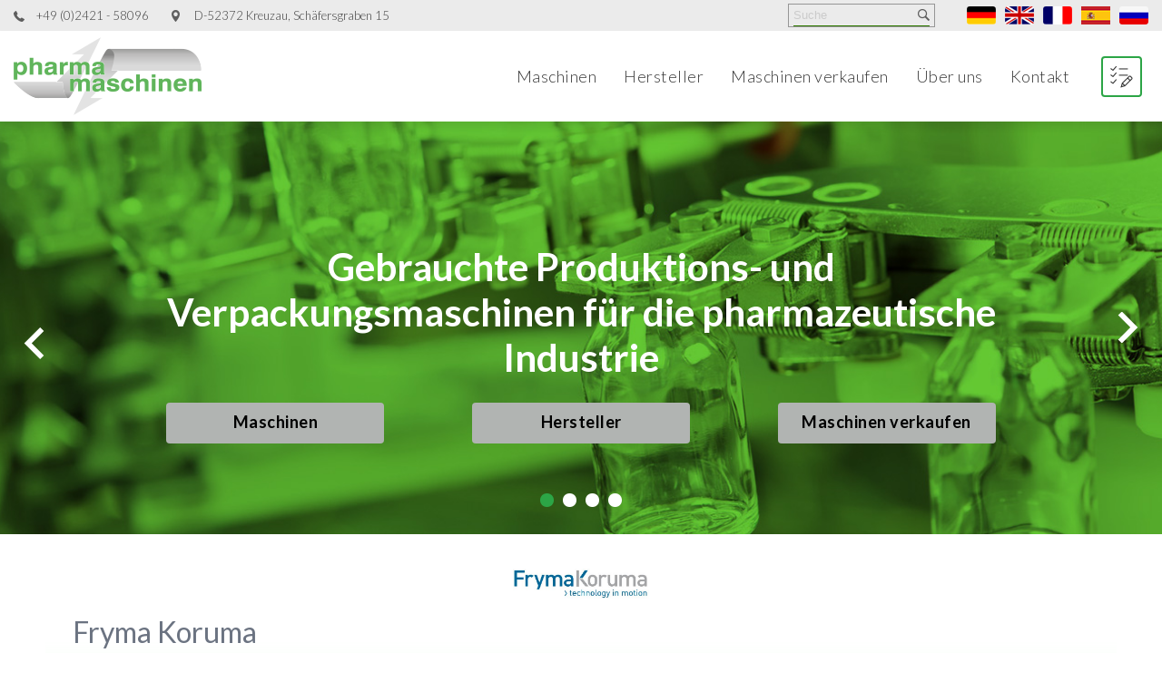

--- FILE ---
content_type: text/html; charset=UTF-8
request_url: https://www.pharma-maschinen.com/index.php?hersteller=7
body_size: 9461
content:
<!DOCTYPE html>
<html lang="de">
    <head>
        <meta charset="UTF-8">
        <meta http-equiv="Content-Type" content="text/html; charset=utf-8" />
<!-- Google Tag Manager -->
<script>(function(w,d,s,l,i){w[l]=w[l]||[];w[l].push({'gtm.start':
new Date().getTime(),event:'gtm.js'});var f=d.getElementsByTagName(s)[0],
j=d.createElement(s),dl=l!='dataLayer'?'&l='+l:'';j.async=true;j.src=
'https://www.googletagmanager.com/gtm.js?id='+i+dl;f.parentNode.insertBefore(j,f);
})(window,document,'script','dataLayer','GTM-TCLF7K3');</script>
<!-- End Google Tag Manager --><script id="usercentrics-cmp" src="https://app.usercentrics.eu/browser-ui/latest/loader.js" data-settings-id="xA7avwuuy" async></script>
        <link rel="shortcut icon" href="/pm.ico" type="image/x-icon">
        <meta name="viewport" content="width=device-width, user-scalable=no, initial-scale=1.0, maximum-scale=1.0, minimum-scale=1.0">
    <link href="/assets/dist/css/bootstrap.min.css" rel="stylesheet" id="bootstrap-css">
<script src="/assets/dist/js/bootstrap.bundle.min.js"></script>
<script src="https://cdnjs.cloudflare.com/ajax/libs/jquery/3.2.1/jquery.min.js"></script>
        <script src="https://cdnjs.cloudflare.com/ajax/libs/slick-carousel/1.6.0/slick.js"></script>
        <link rel="stylesheet" href="/js/plugins/magnific-popup/magnific-popup.css">
        <link rel="stylesheet" href="/js/plugins/slick/slick.css">
        <link rel="stylesheet" href="/js/plugins/slick/slick-theme.css">
        <link rel="stylesheet" href="/js/plugins/scrollbar/jquery.scrollbar.css">
        <link rel="stylesheet" href="/css/style.css">
        <link rel="stylesheet" type="text/css" href="/css/grid/css/icomoon.css" />
        <link rel="stylesheet" type="text/css" href="/css/grid/css/normalize.css" />
        <link rel="stylesheet" type="text/css" href="/css/grid/css/default.css" />
        <link rel="stylesheet" type="text/css" href="/css/grid/css/style-2.css" />
        <script src="/css/grid/js/modernizr.custom.js"></script>
        <!--[if lt IE 9]>
            <script src="//cdnjs.cloudflare.com/ajax/libs/html5shiv/r29/html5.min.js"></script>
        <![endif]-->
                <!-- Canonical URL -->
        <link rel="canonical" href="https://www.pharma-maschinen.com/index.php?hersteller=7">
        
        <!-- Open Graph / Facebook -->
        <meta property="og:type" content="website">
        <meta property="og:url" content="https://www.pharma-maschinen.com/index.php?hersteller=7">
        <meta property="og:title" content="FRYMA Koruma by Proxes GmbH-Prozessanlagen">
        <meta property="og:description" content="Gebrauchte Prozessanlagen. Sofort verfügbar &amp; werkstattgeprüft bei Pharma Maschinen. Erhalten Sie noch heute weitere Informationen!">
        <meta property="og:image" content="https://www.pharma-maschinen.com/img/logo.png">
        <meta property="og:locale" content="de_DE">
        <meta property="og:site_name" content="Pharma-Maschinen">
        
        <!-- Twitter -->
        <meta name="twitter:card" content="summary_large_image">
        <meta name="twitter:url" content="https://www.pharma-maschinen.com/index.php?hersteller=7">
        <meta name="twitter:title" content="FRYMA Koruma by Proxes GmbH-Prozessanlagen">
        <meta name="twitter:description" content="Gebrauchte Prozessanlagen. Sofort verfügbar &amp; werkstattgeprüft bei Pharma Maschinen. Erhalten Sie noch heute weitere Informationen!">
        <meta name="twitter:image" content="https://www.pharma-maschinen.com/img/logo.png">

    </head>
    <body>
    <!-- Google Tag Manager (noscript) -->
<noscript><iframe src="https://www.googletagmanager.com/ns.html?id=GTM-TCLF7K3"
height="0" width="0" style="display:none;visibility:hidden"></iframe></noscript>
<!-- End Google Tag Manager (noscript) -->        <header class="header">
            <div class="pre-header">
                <div class="pre-header-block">
                    <a href="article_dtsch.php?HMP_ID=5" class="pre-header__phone">+49 (0)2421 - 58096</a>
                    <a href="article_dtsch.php?HMP_ID=5" class="pre-header__address">D-52372 Kreuzau, Sch&auml;fersgraben 15</a>
                </div>
                <div class="pre-header-block">
                    <form class="pre-header-search" id="form1" name="search" method="post" action="index.php">
                        <input class="pre-header-search__input" type="text" name="search" placeholder="Suche">
                        <button class="pre-header-search__btn"></button>
                    </form>	
                 
                    <div class="pre-header__lang">
                        <a href="index.php?hersteller=7" class="pre-header__lang-item active"><img src="/img/lang/de.png" alt="Deutsch"></a>
                        <a href="index_engl.php?hersteller=7" class="pre-header__lang-item"><img src="/img/lang/gb.png" alt="English"></a>
                        <a href="index_franz.php?hersteller=7" class="pre-header__lang-item"><img src="/img/lang/fr.png" alt="Français"></a>
                        <a href="index_esp.php?hersteller=7" class="pre-header__lang-item"><img src="/img/lang/spain.png" alt="Español"></a>
                        <a href="http://www.pharma-maschinen.ru/" class="pre-header__lang-item" target="blank"><img src="/img/lang/ru.png" alt="Русский"></a>
                    </div>
                </div>
            </div>
            <div class="head-block">
                <a href="https://www.pharma-maschinen.com/" class="logo"><img src="/img/logo.png" alt="Pharma-Maschinen"></a>
                <div class="head-block__right">
                                        <div class="head-menu">
            <div class="head-menu__close">×</div>
            <a class="head-menu__item" href="categories_dtsch.php">Maschinen</a>
                        <a class="head-menu__item" href="hersteller_dtsch.php">Hersteller</a>
                        <a class="head-menu__item" href="angebot_dtsch.php">Maschinen verkaufen</a>
            <a class="head-menu__item" href="article_dtsch.php?HMP_ID=2">Über uns</a>
            <a class="head-menu__item" href="article_dtsch.php?HMP_ID=3">Kontakt</a>
</div>
                    <div class="head-cart">
                        <a href="cart_dtsch.php" class="head-cart-btn"></a>
                        <div class="head-cart-container">
                            <div class="head-cart-block scrollbar scrollbar-outer active">
                                <div class="head-cart-title">ANGEBOTSANFRAGE</div>
                                                            </div>
                            <a href="cart_dtsch.php" class="btn product-list-item__btn" style="margin-top: 4px;">Meine Produktanfragen</a>
                        </div>
                    </div>
                    <div class="head-menu__open">≡</div>
                </div>
            </div>
        </header>

        <main>			<section class="main-slider">
				<div class="main-slide" style="background-image: url('../../img/slide-1.jpg');">
					<div class="wrapper">
						<div class="main-slide-content">
							<h2 class="main-slide__text">Gebrauchte Produktions- und Verpackungsmaschinen für die pharmazeutische Industrie</h2>
                            <div class="button-container">
<div class="button-center"><a href="hersteller_dtsch.php" class="btn main-slide__btn">Hersteller</a></div>
<div class="button-left"><a href="categories_dtsch.php" class="btn main-slide__btn">Maschinen</a></div>
<div class="button-right"><a href="angebot_dtsch.php" class="btn main-slide__btn">Maschinen verkaufen</a></div>
							
						</div>
                        </div>
					</div>
				</div>
				<div class="main-slide" style="background-image: url('../../img/slide-2.jpg');">
					<div class="wrapper">
						<div class="main-slide-content">
							<h2 class="main-slide__text">Gebrauchte Produktions- und Verpackungsmaschinen für die pharmazeutische Industrie</h2>
							<div class="button-container">
                             <div class="button-center"><a href="hersteller_dtsch.php" class="btn main-slide__btn">Hersteller</a></div>
<div class="button-left"><a href="categories_dtsch.php" class="btn main-slide__btn">Maschinen</a></div>
<div class="button-right"><a href="angebot_dtsch.php" class="btn main-slide__btn">Maschinen verkaufen</a></div>
							
						</div>
						</div>
					</div>
				</div>
				<div class="main-slide" style="background-image: url('../../img/slide-3.jpg');">
					<div class="wrapper">
						<div class="main-slide-content">
							<h2 class="main-slide__text">Gebrauchte Produktions- und Verpackungsmaschinen für die pharmazeutische Industrie</h2>
							<div class="button-container">
                             <div class="button-center"><a href="hersteller_dtsch.php" class="btn main-slide__btn">Hersteller</a></div>
<div class="button-left"><a href="categories_dtsch.php" class="btn main-slide__btn">Maschinen</a></div>
<div class="button-right"><a href="angebot_dtsch.php" class="btn main-slide__btn">Maschinen verkaufen</a></div>
							
						</div>
						</div>
					</div>
				</div>
				<div class="main-slide" style="background-image: url('../../img/slide-4.jpg');">
					<div class="wrapper">
						<div class="main-slide-content">
							<h2 class="main-slide__text">Gebrauchte Produktions- und Verpackungsmaschinen für die pharmazeutische Industrie</h2>
							<div class="button-container">
                             <div class="button-center"><a href="hersteller_dtsch.php" class="btn main-slide__btn">Hersteller</a></div>
<div class="button-left"><a href="categories_dtsch.php" class="btn main-slide__btn">Maschinen</a></div>
<div class="button-right"><a href="angebot_dtsch.php" class="btn main-slide__btn">Maschinen verkaufen</a></div>
							
						</div>
						</div>
					</div>
				</div>
			</section><section class="actual">
<div class="wrapper">               
                <div class="main-slide" style="background-color:rgba(223,255,223,0.87); background-image: linear-gradient(white 40%, rgba(223,255,223,0.87)); margin-top: -100px; padding:5px 30px 25px 30px; width: 100%;">

<h2 class="title actual__title">
<img style="max-width:150px;max-height:100px;margin-bottom:-15px;" src="../../pics/logos_hersteller/logo_fryma.jpg"/>
<h1>Fryma Koruma</h1>

<div style="margin:0 auto;"><p>
	<strong>Fryma Koruma</strong> zählt sich heute zur Proxes GmbH. Die <strong>Prozessanlagen </strong>von <strong>Fryma Koruma</strong> sind für die Herstellung <strong>halbfester Erzeugnisse</strong> konzipiert (<strong>Emulgieren</strong>, <strong>Dispersion </strong>und <strong>Mischung</strong>). Die <strong>Salbenanlagen </strong>eignen sich dabei für Herstellungsprozesse rund um <strong>Salben</strong>, <strong>Cremes </strong>und <strong>Emulsionen </strong>vom Labor- zum Industriemaßstab.</p>
<p>
	Unser Sortiment an geprüften Anlagen und Gebrauchtmaschinen von Fryma Koruma. Jede Maschine wird vor der Auslieferung geprüft, gereinigt und instandgesetzt. Die Maschinen können bei uns besichtigt werden und sind sofort verfügbar.</p>
 </div>
</div>
<div class="product-list">
<ul class="grid grid-style style-2">
	

<li>
	<div class="product-list-item">
       <figure>

             <div class="awsm-grid-holder">
                      			<div class="product-list-item__img">
                                <div class="product-list-item__img-bg">
				</div>

                        						<img src="../../pics/largepic_produkte/16463-Fryma-MZMVK-AA.jpg"/>
									</div>
				<figcaption>
                           		<div class="awsm-personal-info">
                              B16463D<br>
                        <strong>FRYMA MZM / VK - 50 Salbenprozessanlage</strong>
                           		</div>
                           <!-- .awsm-personal-info -->
                           		<div class="awsm-contact-info">
                              <p><a class="btn product__btn2 product__btn-detail" href="../../product_dtsch.php?produkt=2901">Details</a></p>
							   <p>
						<div class="btn product__btn2 product__btn-cart2" data-product-id="2901"  data-lang="dtsch">Angebot anfordern
						</div></p>
                             		</div>
                           <!-- .awsm-contact-info -->
                        	</figcaption>
                     	</div>
                     <!-- .awsm-grid-holder -->
		</div>
        </figure>
</li>
           <!-- ....... -->

<li>
    <div class="product-list-item">
	<div class="product-list-item__img">
             <div class="product-list-item__img-bg"></div><img src="../../img/abo_anfrage.jpg"/>

             </div>
        		<div class="product-list-item-info">
            			<div class="product-list-item__desc">
                			<div class="product-list-item__title"> Ihr Produkt war nicht dabei? Abonnieren sie jetzt eine Produktbenachrichtigung!
					</div>
            		</div>
            <a href="category_subscribe.php?lang=dtsch" class="btn product-list-item__btn">Anfragen</a>
        	</div>
    </div>
</li>
</ul>
</div>
</div>
</section><!-- Signup Form Horizontal Deutsche Seite-->

<!-- Begin Mailchimp Signup Form -->
<link href="//cdn-images.mailchimp.com/embedcode/horizontal-slim-10_7.css" rel="stylesheet" type="text/css">
<style type="text/css">
    #mc_embed_signup {
        background: #2ca546;
        clear: left;
        font: 14px Helvetica,Arial,sans-serif;
        width: 100%;
        padding: 20px;
    }
    #mc_embed_signup form {
        display: flex;
        align-items: center;
        justify-content: center;
        gap: 0;
        flex-wrap: wrap;
        margin: 0;
        padding: 0;
    }
    #mc_embed_signup label {
        color: white;
        margin: 0 15px 10px 0;
        font-size: 16px;
        flex: 1 1 100%;
        text-align: center;
    }
    #mc_embed_signup .mc-field-group {
        display: flex;
        flex: 0 1 auto;
        gap: 0;
        align-items: stretch;
    }
    #mc_embed_signup input.email {
        padding: 12px 15px;
        border-radius: 4px 0 0 4px;
        border: none;
        min-width: 280px;
        font-size: 14px;
        margin: 0;
        flex: 1 1 auto;
        height: 44px;
        line-height: normal;
        box-shadow: inset 0 2px 4px rgba(0,0,0,0.1);
    }
    #mc_embed_signup input.button {
        padding: 0 30px;
        background: linear-gradient(to bottom, #e8e8e8 0%, #d0d0d0 100%);
        color: #2ca546;
        border: 1px solid #b0b0b0;
        border-left: none;
        border-radius: 0 4px 4px 0;
        cursor: pointer;
        font-weight: bold;
        font-size: 14px;
        transition: all 0.2s ease;
        margin: 0;
        white-space: nowrap;
        box-shadow: 0 2px 4px rgba(0,0,0,0.15), inset 0 1px 0 rgba(255,255,255,0.5);
        text-shadow: 0 1px 0 rgba(255,255,255,0.5);
        height: 44px;
        line-height: 44px;
    }
    #mc_embed_signup input.button:hover {
        background: linear-gradient(to bottom, #1e7d36 0%, #1a6b2e 100%);
        color: #fff;
        border-color: #155a25;
        box-shadow: 0 3px 6px rgba(0,0,0,0.2), inset 0 1px 0 rgba(255,255,255,0.2);
        text-shadow: 0 -1px 0 rgba(0,0,0,0.3);
    }
    #mc_embed_signup input.button:active {
        transform: translateY(1px);
        box-shadow: 0 1px 2px rgba(0,0,0,0.2), inset 0 1px 3px rgba(0,0,0,0.2);
    }
    #mc_embed_signup .clear {
        display: none;
    }
    
    @media (max-width: 768px) {
        #mc_embed_signup label {
            font-size: 14px;
            margin-bottom: 15px;
        }
        #mc_embed_signup .mc-field-group {
            flex: 1 1 100%;
            width: 100%;
            flex-direction: column;
        }
        #mc_embed_signup input.email {
            border-radius: 4px 4px 0 0;
            min-width: 100%;
        }
        #mc_embed_signup input.button {
            border-radius: 0 0 4px 4px;
            width: 100%;
            border-left: 1px solid #b0b0b0;
            border-top: none;
        }
    }
</style>
<div id="mc_embed_signup">
<form action="https://pharma-maschinen.us5.list-manage.com/subscribe/post?u=d533410e6289d0296a43d6814&amp;id=390229328b" method="post" id="mc-embedded-subscribe-form" name="mc-embedded-subscribe-form" class="validate" target="_blank" novalidate>
    <label for="mce-EMAIL">Folgen Sie uns für weitere Informationen und aktuelle Maschineneingänge</label>
    <div class="mc-field-group">
        <input type="email" value="" name="EMAIL" class="email" id="mce-EMAIL" placeholder="E-Mail-Adresse" required>
        <input type="submit" value="Folgen" name="subscribe" id="mc-embedded-subscribe" class="button">
    </div>
    <!-- real people should not fill this in and expect good things - do not remove this or risk form bot signups-->
    <div style="position: absolute; left: -5000px;" aria-hidden="true">
        <input type="text" name="b_d533410e6289d0296a43d6814_390229328b" tabindex="-1" value="">
    </div>
    <div class="mc-field-group input-group" style="display:none">
        <strong>Language </strong>
        <ul>
            <li><input type="checkbox" value="1" name="group[381949][1]" id="mce-group[381949]-381949-0" checked><label for="mce-group[381949]-381949-0">Deutsch</label></li>
            <li><input type="checkbox" value="2" name="group[381949][2]" id="mce-group[381949]-381949-1"><label for="mce-group[381949]-381949-1">Englisch</label></li>
        </ul>
    </div>
    <div id="mce-responses" class="clear">
        <div class="response" id="mce-error-response" style="display:none"></div>
        <div class="response" id="mce-success-response" style="display:none"></div>
    </div>
</form>
</div>
<script type='text/javascript' src='//s3.amazonaws.com/downloads.mailchimp.com/js/mc-validate.js'></script>
<script type='text/javascript'>
(function($) {
    window.fnames = new Array(); window.ftypes = new Array();
    fnames[0]='EMAIL';ftypes[0]='email';fnames[6]='MMERGE6';ftypes[6]='text';
    $.extend($.validator.messages, {
        required: "Dieses Feld ist ein Pflichtfeld.",
        maxlength: $.validator.format("Geben Sie bitte maximal {0} Zeichen ein."),
        minlength: $.validator.format("Geben Sie bitte mindestens {0} Zeichen ein."),
        rangelength: $.validator.format("Geben Sie bitte mindestens {0} und maximal {1} Zeichen ein."),
        email: "Geben Sie bitte eine gültige E-Mail Adresse ein.",
        date: "Bitte geben Sie ein gültiges Datum ein.",
        number: "Geben Sie bitte eine Nummer ein.",
        digits: "Geben Sie bitte nur Ziffern ein.",
        range: $.validator.format("Geben Sie bitten einen Wert zwischen {0} und {1}."),
        max: $.validator.format("Geben Sie bitte einen Wert kleiner oder gleich {0} ein."),
        min: $.validator.format("Geben Sie bitte einen Wert größer oder gleich {0} ein.")
    });
}(jQuery));
var $mcj = jQuery.noConflict(true);
</script><section class="viewed-products">
				<div class="wrapper">
			
</div></div>
</section>
<section class="customer-logos slider" style="padding: 25px 50px 0px 50px; max-height: 250px;">
      <div class="logo-slide"><a href="index.php?hersteller=93"><div class="logo-item"><img src="../../pics/logos_hersteller/logo.png"></div></div></a>
      <div class="logo-slide"><a href="index.php?hersteller=17"><div class="logo-item"><img src="../../pics/logos_hersteller/1200px-Bosch-logotype.jpg"></div></div></a>
      <div class="logo-slide"><a href="index.php?hersteller=49"><div class="logo-item"><img src="../../pics/logos_hersteller/wipotec_logo_ocs_rgb2.png"></div></div></a>
      <div class="logo-slide"><a href="index.php?hersteller=14"><div class="logo-item"><img src="../../pics/logos_hersteller/1200px-Glatt.jpg"></div></div></a>
      <div class="logo-slide"><a href="index.php?hersteller=166"><div class="logo-item"><img src="../../pics/logos_hersteller/christ ps logo.png"></div></div></a>
      <div class="logo-slide"><a href="index.php?hersteller=19"><div class="logo-item"><img src="../../pics/logos_hersteller/Groninger_(Unternehmen)_logo.svg.png"></div></div></a>
      <div class="logo-slide"><a href="index.php?hersteller=18"><div class="logo-item"><img src="../../pics/logos_hersteller/B+S Logo2.png"></div></div></a>
      <div class="logo-slide"><a href="index.php?hersteller=32"><div class="logo-item"><img src="../../pics/logos_hersteller/Uhlmann_Pac-Systeme_logo.jpg"></div></div></a>
      <div class="logo-slide"><a href="index.php?hersteller=21"><div class="logo-item"><img src="../../pics/logos_hersteller/rota logo.png"></div></div></a>
      <div class="logo-slide"><a href="index.php?hersteller=57"><div class="logo-item"><img src="../../pics/logos_hersteller/ERWEKA-Logo.png"></div></div></a>
      <div class="logo-slide"><a href="index.php?hersteller=28"><div class="logo-item"><img src="../../pics/logos_hersteller/IMA_12.png"></div></div></a>
      <div class="logo-slide"><a href="index.php?hersteller=12"><div class="logo-item"><img src="../../pics/logos_hersteller/becomix logo.jpg"></div></div></a>
      <div class="logo-slide"><a href="index.php?hersteller=24"><div class="logo-item"><img src="../../pics/logos_hersteller/fette-compacting-logo-vector2.png"></div></div></a>
      <div class="logo-slide"><a href="index.php?hersteller=38"><div class="logo-item"><img src="../../pics/logos_hersteller/Pago 600x400.jpg"></div></div></a>
      <div class="logo-slide"><a href="index.php?hersteller=30"><div class="logo-item"><img src="../../pics/logos_hersteller/IWK_Logo_.jpg"></div></div></a>
      <div class="logo-slide"><a href="index.php?hersteller=1"><div class="logo-item"><img src="../../pics/logos_hersteller/diosna.jpg"></div></div></a>
      <div class="logo-slide"><a href="index.php?hersteller=170"><div class="logo-item"><img src="../../pics/logos_hersteller/logo_collischan.png"></div></div></a>

   </section>
<script type="text/javascript">
	var $jq = jQuery.noConflict();
		$jq(document).ready(function(){
    $jq('.customer-logos').slick({
        slidesToShow: 6,
        slidesToScroll: 1,
        autoplay: true,
        autoplaySpeed: 1500,
        arrows: false,
        dots: false,
        pauseOnHover: true,
        responsive: [{
            breakpoint: 768,
            settings: {
                slidesToShow: 4
            }
        }, {
            breakpoint: 520,
            settings: {
                slidesToShow: 3
            }
        }]
    });
});
</script>
<section class="manufacturers">
				<div class="wrapper">
					<h2 class="title manufacturers__title">Eine Auswahl unserer Hersteller</h2>
					<div class="manufacturers-block">


<div class="manufacturers-list">
<a href="index.php?hersteller=358" class="manufacturers-item">Norden</a><a href="index.php?hersteller=170" class="manufacturers-item">Collischan</a><a href="index.php?hersteller=334" class="manufacturers-item">LLEAL</a><a href="index.php?hersteller=166" class="manufacturers-item">Christ Packaging Systems</a><a href="index.php?hersteller=362" class="manufacturers-item">Dr. -Ing. Braun </a></div>


<div class="manufacturers-list">
<a href="index.php?hersteller=196" class="manufacturers-item">Ottenschläger</a><a href="index.php?hersteller=76" class="manufacturers-item">Mettler Toledo</a><a href="index.php?hersteller=8" class="manufacturers-item">Frewitt</a><a href="index.php?hersteller=109" class="manufacturers-item">Nilfisk-CFM</a><a href="index.php?hersteller=171" class="manufacturers-item">Minipack</a></div>



<div class="manufacturers-list">
<a href="index.php?hersteller=28" class="manufacturers-item">IMA Gruppe</a><a href="index.php?hersteller=1" class="manufacturers-item">DIOSNA</a><a href="index.php?hersteller=373" class="manufacturers-item">Kopp</a><a href="index.php?hersteller=4" class="manufacturers-item">Stephan by ProXes</a><a href="index.php?hersteller=123" class="manufacturers-item">Mediseal Körber</a></div>




<div class="manufacturers-list">
<a href="index.php?hersteller=37" class="manufacturers-item">Seidenader by Körber Gruppe</a><a href="index.php?hersteller=379" class="manufacturers-item">Cobalt</a><a href="index.php?hersteller=342" class="manufacturers-item">Hyfra</a><a href="index.php?hersteller=7" class="manufacturers-item">Fryma Koruma</a><a href="index.php?hersteller=146" class="manufacturers-item">Inova by Optima Packaging Group</a></div>



<div class="manufacturers-list">
<a href="index.php?hersteller=352" class="manufacturers-item">Ekato</a><a href="index.php?hersteller=325" class="manufacturers-item">Minhua</a><a href="index.php?hersteller=207" class="manufacturers-item">Flexlink</a><a href="index.php?hersteller=383" class="manufacturers-item">RIVA</a><a href="index.php?hersteller=167" class="manufacturers-item">Ehret</a></div>




</div>
</div>
</section><section id="contact" class="contact-section">
	<div class="map-contact">
		
		<div class="gmap">
			<iframe src="https://www.google.com/maps/embed?pb=!1m18!1m12!1m3!1d2523.6343491394305!2d6.5217213159522025!3d50.76381337261645!2m3!1f0!2f0!3f0!3m2!1i1024!2i768!4f13.1!3m3!1m2!1s0x47bf695cc1a92289%3A0x6f83b3d75241b6b!2sSch%C3%A4fersgraben%2015%2C%2052372%20Kreuzau%2C%20Deutschland!5e0!3m2!1sde!2sat!4v1592825143987!5m2!1sde!2sat" width="100%" height="450" frameborder="0" style="border:0;" allowfullscreen="" aria-hidden="false" tabindex="0"></iframe>
		</div>
		
		
		<div class="map-overlay">
		</div>
		
		<div class="contact-block">
			<div class="contact-block__container">
				<h2 class="contact__title">Wir sind für Sie da</h2>
				<div class="contact-item">
					<div class="contact-item__img"><img src="img/map-point.png" alt=""></div>
					<div class="contact-item__text"><b>pharma maschinen</b> <br>Schäfersgraben 15 <br>52372 Kreuzau bei Düren <br>Germany</div>
				</div>
				<div class="contact-item">
					<div class="contact-item__img"><img src="img/phone.png" alt=""></div>
					<div class="contact-item__text">Tel: 0049 (0) 24 21 5 80 96 <br></div>
				</div>
			</div>
			<a href="mailto:sales@pharma-maschinen.com" target="_blank" class="btn contact-btn">jetzt anschreiben</a>
		</div>
		
		
		<div class="map-accept-block">
			<p class="map-title">Wegbeschreibung</p>
			<div class="acceptance">
				<p class="map-bold">Wir brauchen Ihre Zustimmung!</p>
				<p>Diese Webseite verwendet Google Maps um
				Kartenmaterial einzubinden. Bitte beachten Sie
				dass hierbei Ihre persönlichen Daten erfasst und
				gesammelt werden können. Um die Google Maps
				Karte zu sehen, stimmen Sie bitte zu, dass diese
				vom Google-Server geladen wird. Weitere
				Informationen finden sie <a href="https://policies.google.com/terms?hl=de" target="_blank">HIER</a></p>
				
				<div class="button-accept-map">Zustimmen, Google Maps Karte laden</div>
			</div>
		</div>
		    
			</div>
	</div>

	<!--
	<div id="g-map"></div>
	<script type="text/javascript">
		function initMap() {
			var place = {lat: 50.76459527, lng: 6.52412742};
			if(screen.width > 768) {
				var center = {lat: 50.763866, lng: 6.520336};
			}
			else {
				var center = place;
			}
			var map = new google.maps.Map(document.getElementById('g-map'), {
				zoom: 17,
				center: center,
				zoomControl: true,
				mapTypeControl: false,
				scaleControl: false,
				streetViewControl: false,
				rotateControl: false,
				fullscreenControl: true,
				scrollwheel: false
			});
			var contentString = '<div id="content">pharma maschinen</div>';

			var infowindow = new google.maps.InfoWindow({
				content: contentString
			});
			var marker = new google.maps.Marker({
				position: place,
				map: map,
				title: 'pharma maschinen'
			});
			infowindow.open(map, marker);
			marker.addListener('click', function() {
				infowindow.open(map, marker);
			});
		}
	</script>
	<script async="" defer="" src="https://maps.googleapis.com/maps/api/js?key=AIzaSyCJfRnL_UFLXKevMK84ffwvQgjhKYuciWw&amp;callback=initMap" type="text/javascript"></script>
	!-->
</section>		</main>
<footer class="footer">
			<div class="wrapper">
				<div class="footer-block">
					
					<div class="mega-menu">
						<div class="mega-menu-block">
							<div class="mega-menu__title"><a href="/article_dtsch.php?HMP_ID=2">Über uns</a></div>
							<ul class="mega-menu__list">
								 <a class="mega-menu__item" href="index.php">Startseite</a>
								<a class="mega-menu__item" href="/categories_dtsch.php">Maschinen</a>
								<a class="mega-menu__item" href="/angebot_dtsch.php">Maschinen verkaufen</a>
								<a class="mega-menu__item" href="/article_dtsch.php?HMP_ID=4">Messen</a>
								<a class="mega-menu__item" href="/article_dtsch.php?HMP_ID=3">Kontakt</a>
								<a class="mega-menu__item" href="/article_dtsch.php?HMP_ID=5">So finden Sie uns</a>
								<a class="mega-menu__item" href="/article_dtsch.php?HMP_ID=6">Impressum</a>
								<a class="mega-menu__item" href="/article_dtsch.php?HMP_ID=7">Datenschutz</a>
								<a class="mega-menu__item" href="/article_dtsch.php?HMP_ID=8">Haftungsausschluss</a>
							</ul>
						</div>
						<div class="mega-menu-block">
							<div class="mega-menu__title">Top-Prozess- und Herstellungsmaschinen</div>
							<ul class="mega-menu__list">
								 <a class="mega-menu__item" href="/index.php?MP_ID=2&pharma-maschinen=Mischer-f%C3%BCr-Pulver-und-Granulate">Mischer für Pulver und Granulate</a>
								<a class="mega-menu__item" href="/index.php?MP_ID=4&pharma-maschinen=M%C3%BChlen,-Granulierer-und-Homogenisierer">Granulierer</a>
								<a class="mega-menu__item" href="/index.php?MP_ID=4&pharma-maschinen=M%C3%BChlen,-Granulierer-und-Homogenisierer">Mühlen und Homogenisierer</a>
								<a class="mega-menu__item" href="/index.php?MP_ID=3&pharma-maschinen=Mischer-f%C3%BCr-Fl%C3%BCssigkeiten,-Suspensionen-und-Cremes">Prozessanlagen und Mischer für Flüssigkeiten</a>
								<a class="mega-menu__item" href="/index.php?MP_ID=5&pharma-maschinen=Filter-und-Siebmaschinen">Siebmaschinen und Filter</a>
								<a class="mega-menu__item" href="/index.php?MP_ID=7&pharma-maschinen=Tablettenpressen">Tablettenpressen</a>
								<a class="mega-menu__item" href="/index.php?MP_ID=9&pharma-maschinen=Kapself%C3%BCller-und-Kapselpolierer">Kapselfüllmaschinen</a>
								<a class="mega-menu__item" href="/index.php?MP_ID=12&pharma-maschinen=F%C3%BCller-f%C3%BCr-Fl%C3%BCssigkeiten-und-Cremes">Füllmaschinen für Liquida</a>
								
							</ul>
						</div>
						<div class="mega-menu-block">
							<div class="mega-menu__title">Top-Verpackungsmaschinen</div>
							<ul class="mega-menu__list">
								 <a class="mega-menu__item" href="/index.php?MP_ID=11&pharma-maschinen=Blistermaschinen-und-Z%C3%A4hlger%C3%A4te">Blistermaschinen und Zählgeräte</a>
								<a class="mega-menu__item" href="/index.php?MP_ID=16&pharma-maschinen=Kartonierer">Kartonierer, Etikettiermaschinen</a>
								<a class="mega-menu__item" href="/index.php?MP_ID=17&pharma-maschinen=Straffbanderolierer,-B%C3%BCndelpacker-und-Folienmaschinen">Folienmaschinen und Banderolierer</a>
								<a class="mega-menu__item" href="/index.php?MP_ID=20&pharma-maschinen=Kontrollwaagen,-Analysewaagen">Kontrollwaagen</a>
								<a class="mega-menu__item" href="/index.php?MP_ID=14&pharma-maschinen=Verschlie%C3%9Fmaschinen-">Verschließmaschinen</a>
								<a class="mega-menu__item" href="/index.php?MP_ID=22&pharma-maschinen=Kontrollger%C3%A4te,-Metalldetektoren,-Inspektionsmaschinen">Kontrollgeräte und Inspektionsmaschinen</a>
								
								
							</ul>
						</div>
					</div>
				</div>
		</div>
	
			<div class="copyright">
				<div class="wrapper">
					<div class="copyright-text">www.pharma-maschinen.com - Alle Rechte vorbehalten<br /><br /><a class="copyright-text" href="https://ziel.media" target="_blank">Designed and developed by ZieL.media GmbH & Co. KG&nbsp;&nbsp;
&copy;&nbsp;2026</a></div>
				</div>
			</div>
		</footer>
		
		<script src="js/jquery-3.2.1.min.js"></script>
		<script src="js/plugins/magnific-popup/jquery.magnific-popup.min.js"></script>
		<script src="js/plugins/slick/slick.min.js"></script>
		<script src="js/plugins/scrollbar/jquery.scrollbar.min.js"></script>
		<script src="js/main.js"></script>
		<script src="css/grid/js/jquery.min.js"></script>
			<script type="text/javascript">
			if( Modernizr.touchevents ) {
	         	$('ul.grid > li > div > figure').on('touchend', function(e) {
							if($(e.target).is('ul.grid > li > div > figure a') || $(e.target).is('ul.grid > li > div > figure .btn') || $(e.target).is('ul.grid > li > div > figure a *')) return;
	         	    e.preventDefault();
	         	    $(this).toggleClass('cs-hover');
	         	});
	        }
		</script>

	</body>
</html>

--- FILE ---
content_type: text/css
request_url: https://www.pharma-maschinen.com/css/style.css
body_size: 53450
content:
@import url('https://fonts.googleapis.com/css?family=Lato:300,400,700|Open+Sans:300,400,700');

html, body, div, span, applet, object, iframe, h1, h2, h3, h4, h5, h6, blockquote, pre, a, abbr, acronym, address, big, cite, code, del, dfn, em, img, ins, kbd, q, s, samp, small, strike, tt, var, u, i, center, dl, dt, dd, ol, ul, li, fieldset, form, label, legend, table, caption, tbody, tfoot, thead, tr, th, td, article, aside, canvas, details, embed, figure, figcaption, footer, header, hgroup, menu, nav, output, ruby, section, summary, time, mark, audio, video, button, input, textarea, select {
        margin: 0;
        padding: 0;
        border: 0;
        font-size: 100%;
        font: inherit;
        vertical-align: baseline;
        color: inherit;
        text-decoration: none;
        -webkit-box-sizing: border-box;
        box-sizing: border-box;
        outline: none;
}
img {
        max-width: 100%;
        height: auto;
}
body {
        font-family: 'Lato', sans-serif;
        font-size: 16px;
        line-height: 1;
}
.font-light {
        font-weight: 300;
}
.font-regular {
        font-weight: 400;
}
.font-bold {
        font-weight: 700;
}
.textlegende {
        font-family: 'Lato', sans-serif;
        font-size: 11px;
        line-height: 1;
}
.wrapper {
        max-width: 1190px;
        margin: 0 auto;
        padding: 0 5px;
}

.title {
        color: #545454;
        font-size: 26px;
        font-weight: 700;
        line-height: 1.2;
        text-align: center;
}
.btn {
        display: -webkit-box;
        display: -webkit-flex;
        display: -ms-flexbox;
        display: flex;
        -webkit-box-align: center;
        -webkit-align-items: center;
        -ms-flex-align: center;
        align-items: center;
        -webkit-box-pack: center;
        -webkit-justify-content: center;
        -ms-flex-pack: center;
        justify-content: center;
        width: 100%;
        cursor: pointer;
}
.btn:link {
        display: -webkit-box;
        display: -webkit-flex;
        display: -ms-flexbox;
        display: flex;
        -webkit-box-align: center;
        -webkit-align-items: center;
        -ms-flex-align: center;
        align-items: center;
        -webkit-box-pack: center;
        -webkit-justify-content: center;
        -ms-flex-pack: center;
        justify-content: center;
        width: 100%;
        cursor: pointer;
}
.btn:hover {
        opacity: 0.7;
}

.header {
        width: 100%;
}

.pre-header {
        display: -webkit-box;
        display: -webkit-flex;
        display: -ms-flexbox;
        display: flex;
        -webkit-box-align: center;
        -webkit-align-items: center;
        -ms-flex-align: center;
        align-items: center;
        -webkit-box-pack: justify;
        -webkit-justify-content: space-between;
        -ms-flex-pack: justify;
        justify-content: space-between;
        background-color: #ebebeb;
        color: #323232;
        font-size: 13px;
        font-weight: 300;
        padding: 4px 15px;
}
.pre-header-block {
        display: -webkit-box;
        display: -webkit-flex;
        display: -ms-flexbox;
        display: flex;
        -webkit-box-align: center;
        -webkit-align-items: center;
        -ms-flex-align: center;
        align-items: center;
}
.pre-header__phone {
        display: block;
        background: url('../img/phone-xs.png') left center no-repeat;
        padding-left: 25px;
        margin-right: 25px;
}
.pre-header__address {
        display: block;
        background: url('../img/map-point-xs.png') left center no-repeat;
        padding-left: 25px;
}
.pre-header-search {
	margin-right: 35px;
	position: relative;
	border: thin solid #969696;
	padding-left: 5px;
	padding-right: 5px;
}
input.pre-header-search__input {
	width: 150px;
	background: url('../img/search-xs.png') right center no-repeat;
	border-bottom: 1px solid #2F7B00;
	padding: 4px 15px 4px 0;
	border-top-color: #2F7B00;
	border-right-color: #2F7B00;
	border-left-color: #2F7B00;
}
.pre-header-search__btn {
        display: block;
        width: 15px;
        height: 25px;
        background: none;
        position: absolute;
        top: 0;
        right: 0;
        cursor: pointer;
}
.pre-header__lang {
        display: -webkit-box;
        display: -webkit-flex;
        display: -ms-flexbox;
        display: flex;
        -webkit-box-align: center;
        -webkit-align-items: center;
        -ms-flex-align: center;
        align-items: center;
}
.pre-header__lang-item {
        display: block;
        line-height: 0;
        margin-right: 10px;
}
.pre-header__lang-item:last-child {
        margin-right: 0;
}


.head-block {
        display: -webkit-box;
        display: -webkit-flex;
        display: -ms-flexbox;
        display: flex;
        min-height: 100px;
        -webkit-box-pack: justify;
        -webkit-justify-content: space-between;
        -ms-flex-pack: justify;
        justify-content: space-between;
        -webkit-box-align: center;
        -webkit-align-items: center;
        -ms-flex-align: center;
        align-items: center;
        -webkit-box-shadow: 0 6px 8px rgba(46, 46, 46, 0.1);
        box-shadow: 0 6px 8px rgba(46, 46, 46, 0.1);
        padding: 6px 15px;
        z-index: 20;
        position: relative;
}
.head-block.sticky {
        position: fixed;
        background: #fff;
        width: 100%;
        top: 0;
}

.logo {
        line-height: 0;
        margin-right: 15px;
}
.head-block__right {
        display: -webkit-box;
        display: -webkit-flex;
        display: -ms-flexbox;
        display: flex;
        -webkit-box-align: center;
        -webkit-align-items: center;
        -ms-flex-align: center;
        align-items: center;
}
.head-menu {
        display: -webkit-box;
        display: -webkit-flex;
        display: -ms-flexbox;
        display: flex;
        z-index: 1;
}
.head-menu__item {
        display: block;
        margin-right: 30px;
}
.head-menu__item:last-child {
        margin-right: 0;
}
.head-menu__item:link {
        color: #383838;
        font-size: 18px;
        font-weight: 300;
        letter-spacing: 0.5px;
}
.head-menu__item:hover {
        color: #2ca546;
}
.head-menu__item:focus {
        color: #007218;
}
.head-menu__item:active {
        color: #007218;
}
.head-menu__item_parent:link {
        background: url('../img/submenu-arrow.png') center right no-repeat;
        padding-right: 25px;
}

.submenu {
        display: none;
        padding-top: 25px;
        margin: 0 25px;
        position: absolute;
        right: 0;
}
.head-menu__item_parent:hover .submenu, .submenu:hover {
        display: block;
}
.submenu-container {
        max-width: 1120px;
        background-color: #fff;
        box-shadow: 0 5px 8px rgba(46, 46, 46, 0.2);
        border-radius: 3px;
        border-top: 5px solid #2ca546;
        padding: 40px 28px 50px;
}
.submenu-block {
        display: flex;
}
.submenu-column {
        width: 25%;
        margin-right: 50px;
        position: relative;
}
.submenu-column:last-child {
        margin-right: 0;
}
.submenu-column::after {
        content: '';
        display: block;
        width: 1px;
        height: 100%;
        background-color: #ebebeb;
        position: absolute;
        right: -5%;
        top: 0;
}
.submenu-column:last-child::after {
        display: none;
}
.submenu-item {
        display: block;
        color: #383838;
        font-size: 15px;
        line-height: 1.4;
        letter-spacing: 0.5px;
        margin-bottom: 20px;
}
.submenu-item:last-child {
        margin-bottom: 0;
}
.submenu-item:hover {
        color: #2ca546;
}

.head-menu__close, .head-menu__open  {
        display: none;
        font-family: 'Lato', serif;
}
.head-menu__close {
        padding: 2px 10px;
        position: absolute;
        top: 5px;
        right: 10px;
        font-size: 40px;
        color: #3b3b3b;
}
.head-menu__open {
        width: 40px;
        font-size: 40px;
        color: rgba(0, 0, 0, 0.8);
        padding: 0 10px;
        margin-left: 0;
}

.head-cart {
        position: relative;
}
.head-cart-btn {
        display: block;
        width: 45px;
        height: 45px;
        background: url('../img/checklist.png') center no-repeat;
        border-radius: 4px;
        border: 2px solid #2ca546;
        margin-left: 35px;
        position: relative;
        margin-right: 7px;
        cursor: pointer;
}
.head-cart-btn span {
        display: -webkit-box;
        display: -webkit-flex;
        display: -ms-flexbox;
        display: flex;
        -webkit-box-pack: center;
        -webkit-justify-content: center;
        -ms-flex-pack: center;
        justify-content: center;
        -webkit-box-align: center;
        -webkit-align-items: center;
        -ms-flex-align: center;
        align-items: center;
        width: 20px;
        height: 20px;
        background-color: #f00;
        border-radius: 100px;
        color: #fff;
        font-size: 10px;
        font-weight: 700;
        position: absolute;
        top: -7px;
        right: -7px;
}
.head-cart-container {
        display: none;
        margin-top: 15px;
        position: absolute;
        right: 10px;
}
.head-cart-container.active {
        display: block;
}
.head-cart-wrapper {
        width: 290px;
        max-height: calc(100vh - 130px);
        border-radius: 3px;
        box-shadow: 0 5px 8px rgba(46, 46, 46, 0.2);
        position: relative;
}
.head-cart-wrapper::after {
        content: '';
        border: 10px solid transparent;
        border-bottom: 12px solid #2ca546;
        position: absolute;
        right: 10px;
        top: -18px;
}
.head-cart-block.scroll-wrapper:not(.scroll-content) {
    	z-index: 1000;    
		max-height: calc(100vh - 200px);
        background: #fff;
        border-top: 5px solid #2ca546;
        border-radius: 3px 3px 0 0;
        min-width: 220px;
		box-shadow: 0 4px 8px 0 rgba(0, 0, 0, 0.2), 0 6px 20px 0 rgba(0, 0, 0, 0.19);
}

.head-cart-block:not(.scroll-content) {
        background: #fff;
        color: #383838;
        overflow-y: auto;
        z-index: 1000;
        max-height: calc(100vh - 200px);
        border-top: 5px solid #2ca546;
        border-radius: 3px 3px 0 0;
        min-width: 220px;
        box-shadow: 0 4px 8px 0 rgba(0, 0, 0, 0.2), 0 6px 20px 0 rgba(0, 0, 0, 0.19);
}
.head-cart-item {
        padding-right: 22px;
        margin-bottom: 30px;
        position: relative;
        padding-left: 10px;
}
.head-cart-item:last-of-type {
        padding-bottom: 25px;
}

.head-cart-item:last-child {
        margin-bottom: 0;
}
.head-cart-item::after {
        content: '';
        width: 100%;
        height: 1px;
        background: #ebebeb;
        margin: 0 auto;
        position: absolute;
        bottom: -15px;
        left: 0;
        right: 0;
}
.head-cart-item__remove {
        display: -webkit-box;
        display: -webkit-flex;
        display: -ms-flexbox;
        display: flex;
        -webkit-box-pack: center;
        -webkit-justify-content: center;
        -ms-flex-pack: center;
        justify-content: center;
        -webkit-box-align: center;
        -webkit-align-items: center;
        -ms-flex-align: center;
        align-items: center;
        width: 25px;
        height: 25px;
        background: url(../img/remove.png) center no-repeat;
        font-size: 25px;
        color: #e20000;
        position: absolute;
        top: -3px;
        right: 17px;
        cursor: pointer;
}
.head-cart-item:last-child::after {
        display: none;
}
.head-cart-item__product-code {
        font-size: 12px;
        font-weight: 300;
        margin-bottom: 8px;
}
.head-cart-item__product-name {
        font-size: 14px;
        font-weight: 700;
        line-height: 1.2;
}
.head-cart-item__product-manufacturer {
        font-size: 12px;
        font-weight: 300;
        margin-top: 8px;
}
.head-cart-btn-block {
        background-color: #fafafa;
        border-radius: 0 0 3px 3px;
        padding: 12px;
}
.head-cart__btn {
        height: 45px;
        -webkit-box-pack: start;
        -webkit-justify-content: flex-start;
        -ms-flex-pack: start;
        justify-content: flex-start;
        border-radius: 3px;
        background: #2ca546 url(../img/send-mail.png) center right 12px no-repeat;
        color: #fff;
        font-weight: 700;
        letter-spacing: 0.5px;
        padding: 5px 35px 5px 12px;
        cursor: pointer;
}
.head-cart-title {
        font-size: 16px;
		color: #2ca546;
        font-weight: 700;
        padding-bottom: 15px;
        padding-top: 20px;
        padding-left: 10px;
}
.main-slider {

}
.main-slide {
        background-repeat: no-repeat;
        background-size: cover;
        background-position: top center;
        padding: 100px 0 100px;
}
.main-slide-content {
        max-width: 1080px;
        padding: 0 45px;
        margin: 0 auto;
}
.main-slide__text {
        color: #fff;
        font-size: 42px;
        font-weight: 700;
        text-align: center;
        line-height: 1.2;
}
.main-slide__btn {
	max-width: 240px;
	height: 45px;
	background-color: #B1B4B2;
	border-bottom: 3px solid #B1B4B2;
	border-radius: 4px;
	color: #000000;
	font-size: 18px;
	font-weight: 600;
	letter-spacing: 0.5px;
	margin: 40px auto 0;
	line-height:20px;
}


.main-slider .slick-dots {
        display: -webkit-box;
        display: -webkit-flex;
        display: -ms-flexbox;
        display: flex;
        -webkit-box-pack: center;
        -webkit-justify-content: center;
        -ms-flex-pack: center;
        justify-content: center;
        -webkit-flex-wrap: wrap;
        -ms-flex-wrap: wrap;
        flex-wrap: wrap;
        bottom: 25px;
}
.main-slider .slick-dots li {
        width: auto;
        height: auto;
        margin: 5px 5px;
}
.main-slider .slick-dots li button {
        width: 15px;
        height: 15px;
        background: #fff;
        border-radius: 100px;
}
.main-slider .slick-dots li.slick-active button {
        background-color: #2ca546;
}
.main-slider .slick-dots li button:before {
        display: none;
}
.main-slider .slick-dotted.slick-slider {
        margin-bottom: 0;
}

.main-slider .slick-prev {
        background: url('../img/main-slider-arrow.svg') center no-repeat;
        width: 35px;
        height: 35px;
        -webkit-transform: rotate(180deg);
        -ms-transform: rotate(180deg);
        transform: rotate(180deg);
        left: 20px;
        z-index: 1;
}
.main-slider .slick-next {
        background: url('../img/main-slider-arrow.svg') center no-repeat;
        width: 35px;
        height: 35px;
        right: 20px;
        z-index: 1;
}
.main-slider .slick-prev:before, .main-slider .slick-next:before {
        display: none;
}
.main-slider .slick-prev:hover, .main-slider .slick-prev:focus, .main-slider .slick-next:hover, .main-slider .slick-next:focus {
        background: url('../img/main-slider-arrow.svg') center no-repeat;
}


.product-list {
        display: -webkit-box;
        display: -webkit-flex;
        display: -ms-flexbox;
        display: flex;
        -webkit-box-pack: center;
        -webkit-justify-content: center;
        -ms-flex-pack: center;
        justify-content: center;
        -webkit-flex-wrap: wrap;
        -ms-flex-wrap: wrap;
        flex-wrap: wrap;
}
.product-list-item {
        width: 100%;
        max-width: 275px;
        background: #fff;
        border: 1px solid #dbdbdb;
        border-radius: 3px;
        margin: 16px 10px;
}
.product-list-item__img {
        display: -webkit-box;
        display: -webkit-flex;
        display: -ms-flexbox;
        display: flex;
        -webkit-box-pack: center;
        -webkit-justify-content: center;
        -ms-flex-pack: center;
        justify-content: center;
        -webkit-box-align: center;
        -webkit-align-items: center;
        -ms-flex-align: center;
        align-items: center;
        width: 100%;
        height: 250px;
        position: relative;
        overflow: hidden;
}
.product-list-item__img img {
       	max-height: 100%;
		-webkit-box-flex: 0;
		-webkit-flex: none;
		-ms-flex: none;
		flex: none;
		z-index: 0;
}
.product-list-item__img-bg {
        width: 100%;
        height: 100%;
        background-repeat: no-repeat;
        background-size: cover;
        background-position: center;
        -webkit-filter: blur(2px);
        filter: blur(2px);
        -webkit-transform: scale(1.5);
        -ms-transform: scale(1.5);
        transform: scale(1.5);
        position: absolute;
        opacity: 0.68;
}
.product-list-item-info {
        display: -webkit-box;
        display: -webkit-flex;
        display: -ms-flexbox;
        display: flex;
        -webkit-box-orient: vertical;
        -webkit-box-direction: normal;
        -webkit-flex-direction: column;
        -ms-flex-direction: column;
        flex-direction: column;
        -webkit-box-pack: justify;
        -webkit-justify-content: space-between;
        -ms-flex-pack: justify;
        justify-content: space-between;
        height: calc(100% - 250px);
        padding: 18px 12px 10px;
}
.product-list-item__desc {

}
.product-list-item__title {
        color: #383838;
        font-size: 16px;
        font-weight: 700;
        line-height: 1.25;
        margin-bottom: 20px;
}
.product-list-item__text {
        color: #383838;
        font-size: 16px;
        font-weight: 300;
        line-height: 1.25;
}
.product-list-item__text ul {

}
.product-list-item__text li {
        color: #383838;
        font-size: 16px;
        font-weight: 400;
        line-height: 1.25;
        list-style-type: none;
}
.product-list-item__text li::before {
        content: '•';
        color: #2ca546;
        padding-right: 12px;
}
.product-list-item__btn {
        height: 45px;
        background-color: #2ca546;
        border-radius: 4px;
        color: #fff;
        font-size: 16px;
        font-weight: 700;
        letter-spacing: 0.5px;
        margin-top: 32px;
}

.actual {
        padding: 75px 0 90px;
}
.actual__title {
        margin-bottom: 30px;
}

.viewed-products {
        background-color: #eee;
        padding: 65px 0;
}
.viewed-products__title {
        margin-bottom: 55px;
}

.manufacturers {
        padding: 65px 0 85px;
}
.manufacturers__title {
        margin-bottom: 70px;
}
.manufacturers-block {
        display: -webkit-box;
        display: -webkit-flex;
        display: -ms-flexbox;
        display: flex;
        -webkit-box-pack: justify;
        -webkit-justify-content: space-between;
        -ms-flex-pack: justify;
        justify-content: space-between;
        max-width: 960px;
        margin: 0 auto;
}
.manufacturers-list {
        width: 100%;
        max-width: 250px;
        border: 1px solid #dbdbdb;
        border-radius: 3px;
        padding: 32px 24px;
        margin-right: 20px;
}
.manufacturers-list:last-child {
        margin-right: 0;
}
.manufacturers-item {
        display: block;
        background: url('../img/arrow-right-xs.png') center right no-repeat;
        color: #383838;
        font-weight: 700;
        line-height: 1.25;
        padding-right: 20px;
        margin-bottom: 25px;
}
.manufacturers-item:last-child {
        margin-bottom: 0;
}
.manufacturers-item:hover {
        color: #2ca546;
}

.contact-section {
        height: 515px;
        position: relative;
}
.map-contact {
        display: -webkit-box;
        display: -webkit-flex;
        display: -ms-flexbox;
        display: flex;
        width: 100%;
        height: 100%;
        -webkit-box-align: center;
        -webkit-align-items: center;
        -ms-flex-align: center;
        align-items: center;
        position: absolute;
}
.contact-block {
        width: 100%;
        max-width: 350px;
        background: #fff;
        -webkit-box-shadow: 0 0 22px rgba(78, 78, 78, 0.08);
        box-shadow: 0 0 22px rgba(78, 78, 78, 0.08);
        padding: 35px 25px 15px;
        position: absolute;
        left: 10%;
        overflow: hidden;
        z-index: 1;
}
.contact-block__container {
        max-width: 250px;
        margin: 0 auto;
}
.contact__title {
        color: #2ca546;
        font-size: 26px;
        font-weight: 700;
        text-align: center;
        margin-bottom: 50px;
}
.contact-item {
        display: -webkit-box;
        display: -webkit-flex;
        display: -ms-flexbox;
        display: flex;
        -webkit-box-align: center;
        -webkit-align-items: center;
        -ms-flex-align: center;
        align-items: center;
        margin-bottom: 25px;
}
.contact-item:last-child {
        margin-bottom: 0;
}
.contact-item__img {
        width: 35px;
        text-align: center;
        margin-right: 25px;
}
.contact-item__text {
        font-family: 'Open Sans', sans-serif;
        color: #272727;
        font-size: 14px;
        line-height: 1.6;
}
.contact-btn {
        height: 45px;
        -webkit-box-pack: start;
        -webkit-justify-content: flex-start;
        -ms-flex-pack: start;
        justify-content: flex-start;
        border-radius: 3px;
        background: #2ca546 url('../img/send-mail.png') center right 18px no-repeat;
        color: #fff;
        font-weight: 700;
        letter-spacing: 0.5px;
        padding: 5px 38px 5px 18px;
        margin-top: 50px;
}
#g-map {
        width: 100%;
        height: 100%;
        position: absolute;
}


.product {
        padding: 35px 0 130px;
}
.product-code {
        color: #383838;
        font-weight: 300;
        padding: 0 25px;
        margin-bottom: 20px;
}
.product-block {
        display: -webkit-box;
        display: -webkit-flex;
        display: -ms-flexbox;
        display: flex;
}
.product-images {
        width: 50%;
        padding: 0 25px;
}
.product__img {
        text-align: center;
}
.product-images-list {
        display: -webkit-box;
        display: -webkit-flex;
        display: -ms-flexbox;
        display: flex;
        -webkit-box-pack: justify;
        -webkit-justify-content: space-between;
        -ms-flex-pack: justify;
        justify-content: space-between;
        -webkit-box-align: center;
        -webkit-align-items: center;
        -ms-flex-align: center;
        align-items: center;
        margin: 25px 20px 0;
}
.product-images-list__item {
width: auto!important;
max-width: 155px;
border: 1px solid #2ca546;
padding: 3px;
margin: 0 8px;
cursor: pointer;
}
.product-images-list__item img {
max-height: 120px;
}
.product-images-list .slick-track {
display: -webkit-box;
display: -webkit-flex;
display: -ms-flexbox;
display: flex;
width: 100%!important;
-webkit-box-align: center;
-webkit-align-items: center;
-ms-flex-align: center;
align-items: center;
}
.product-images-list .slick-prev {
        background: url('../img/product-list-left.png') center no-repeat;
        width: 20px;
        height: 20px;
        left: -20px;
        z-index: 1;
}
.product-images-list .slick-next {
        background: url('../img/product-list-right.png') center no-repeat;
        width: 20px;
        height: 20px;
        right: -20px;
        z-index: 1;
}
.product-images-list .slick-prev:before, .product-images-list .slick-next:before {
        display: none;
}

.product-info {
        width: 50%;
}
.product__name {
        color: #383838;
        font-size: 26px;
        font-weight: 700;
        line-height: 1.35;
        margin-bottom: 30px;
        padding: 0 15px;
}
.product__name.product__name_mobile {
        display: none;
}
.product-info__text {
        padding: 0 15px;
}
.product-info__text p {
        color: #383838;
        font-weight: 300;
        line-height: 1.4;
        margin: 18px 0;
}
.product-info__text ul {

}
.product-info__text li {
        color: #383838;
        font-weight: 400;
        line-height: 1.5;
        list-style-type: none;
}
.product-info__text li::before {
        content: '•';
        color: #2ca546;
        padding-right: 12px;
}

.product-info-buttons {
        display: -webkit-box;
        display: -webkit-flex;
        display: -ms-flexbox;
        display: flex;
        -webkit-flex-wrap: wrap;
        -ms-flex-wrap: wrap;
        flex-wrap: wrap;
        margin: 40px 5px 0;
}
.product__btn {
        max-width: 250px;
        height: 45px;
        -webkit-box-pack: start;
        -webkit-justify-content: flex-start;
        -ms-flex-pack: start;
        justify-content: flex-start;
        border-radius: 4px;
        font-weight: 700;
        letter-spacing: 0.5px;
        padding: 5px 35px 5px 15px;
        margin: 10px;
}
.product__btn-cart {
        background: #2ca546 url('../img/product-order-btn.png') center right 12px no-repeat;
        color: #fff;
        opacity: 1!important;
}
.product__btn-ask {
        background: #bdbdbd url('../img/send-mail-dark.png') center right 12px no-repeat;
        color: #2e2e2e;
}
.product__btn-phone {
        background: #bdbdbd url('../img/phone.png') center right 12px no-repeat;
        color: #2e2e2e;
}
.product__btn-back {
        background: #bdbdbd url('../img/back.png') center right 12px no-repeat;
        color: #2e2e2e;
}
/* Buttons für neue Produktansicht mit Hovereffekt */
.product__btn2 {
        height: 25px;
        -webkit-box-pack: start;
        -webkit-justify-content: flex-start;
        -ms-flex-pack: start;
        justify-content: flex-start;
        border-radius: 4px;
        font-weight: 700;
        letter-spacing: 0.5px;
        padding: 5px 35px 5px 15px;
        margin-top: 15px;
}
.product__btn-cart2 {
        background: #cccccc url('../img/product-order-btn2.png') center right 12px no-repeat;
        color: #000000;
        opacity: 1!important;
}
.product-list-item__btn2 {
        height: 25px;
        -webkit-box-pack: start;
        -webkit-justify-content: flex-start;
        -ms-flex-pack: start;
        justify-content: flex-start;
        border-radius: 4px;
        font-weight: 700;
        letter-spacing: 0.5px;
        padding: 5px 35px 5px 15px;
        margin-top: 15px;
}
.product__btn-detail {
        background: #cccccc url('../img/detail.png') center right 12px no-repeat;
        color: #000000;
        opacity: 1!important;
}

.product-files {
        margin-top: 15px;
}
.product-files__title {
        color: #383838;
        font-weight: 700;
        border-bottom: 1px solid #2ca546;
        padding: 12px 15px;
}
.product-files-block {
        display: -webkit-box;
        display: -webkit-flex;
        display: -ms-flexbox;
        display: flex;
        -webkit-flex-wrap: wrap;
        -ms-flex-wrap: wrap;
        flex-wrap: wrap;
        margin-top: 15px;
		padding: 10px 15px;
}
.product-files-item {
        display: block;
        width: 145px;
        color: #434343;
        font-size: 14px;
        font-weight: 300;
        text-align: center;
        line-height: 1.2;
        text-decoration: underline;
        word-wrap: break-word;
        padding: 10px 15px;
        cursor: pointer;
}
.product-files-item:hover {
        color: #2ca546;
}
.product-files-item::before {
        content: '';
        display: block;
        width: 100%;
        height: 75px;
        background: url('../img/file.png') top center no-repeat;
}

#title-section {
        padding: 75px 0;
        background: url('../img/inner-bg.jpg') center no-repeat;
        background-size: cover;
}
.title-section {
        padding: 75px 0;
        background: url('../img/inner-bg.jpg') center no-repeat;
        background-size: cover;
}
.title-section__title {
        color: #fff;
        font-size: 42px;
        font-weight: 700;
        line-height: 1.2;
}
.categories {
        padding: 55px 0 100px;
}
.categories-block {
        display: -webkit-box;
        display: -webkit-flex;
        display: -ms-flexbox;
        display: flex;
        -webkit-flex-wrap: wrap;
        -ms-flex-wrap: wrap;
        flex-wrap: wrap;
        -webkit-box-pack: center;
        -webkit-justify-content: center;
        -ms-flex-pack: center;
        justify-content: center;
}
.categories-list {
	display: block;
	width: 275px;
	background-color: #F3F3F3;
	border-radius: 3px;
	border: 1px solid #CBCBCB;
	padding: 25px 15px 25px;
	margin: 15px 10px;
	list-style-type: none;
	position: relative;
}
.categories-list:before {
        content: attr(data-letter);
        display: -webkit-box;
        display: -webkit-flex;
        display: -ms-flexbox;
        display: flex;
        -webkit-box-pack: center;
        -webkit-justify-content: center;
        -ms-flex-pack: center;
        justify-content: center;
        -webkit-box-align: center;
        -webkit-align-items: center;
        -ms-flex-align: center;
        align-items: center;
        width: 45px;
        height: 45px;
        border-radius: 4px;
        background-color: #2ca546;
        color: #fff;
        font-size: 16px;
        font-weight: 700;
        text-transform: uppercase;
        position: absolute;
        top: -20px;
        right: 15px;
}
.categories-list__item {
        display: block;
        color: #383838;
        font-size: 16px;
        font-weight: 700;
        line-height: 1.75;
}
.categories-list__item:hover {
        color: #2ca546;
}
.categories-list__item:last-child {
        margin-bottom: 0;
}
.category-checkbox-item {
	display: block;
        color: #383838;
        font-size: 16px;
        font-weight: 700;
        line-height: 1.75;
}

.cart {
        padding: 35px 0;
}
.cart__title {
        margin-bottom: 30px;
}
.error {
	background-color: #980000;
	color: #FFF;
}

.offer {
        padding: 20px 0 60px;
}
.offer-form {
        max-width: 900px;
        margin: 0 auto;
}
.offer-form-line {
        display: -webkit-box;
        display: -webkit-flex;
        display: -ms-flexbox;
        display: flex;
        margin-bottom: 20px;
}
.offer-form-line:last-child {
        margin-bottom: 0;
}
.offer-form-item {
        display: block;
        width: 100%;
        margin-right: 10px;
}
.offer-form-item:last-child {
        margin-right: 0;
}
.offer-form-item__title {
        font-size: 14px;
        font-weight: 700;
        letter-spacing: 0.5px;
        margin-bottom: 5px;
}
.offer-form-item__input {
        display: block;
        width: 100%;
        height: 45px;
        border: 1px solid #dbdbdb;
        color: #383838;
        padding: 2px 10px;
}
.offer-form-item__input_error {
        display: block;
        width: 100%;
        height: 45px;
        border: 1px solid #FF0000;
        color: #383838;
        padding: 2px 10px;
}
.offer-form-item__input:focus {
        border: 1px solid #2ca546;
}
.offer-form-item__textarea {
        display: block;
        width: 100%;
        height: 100px;
        border: 1px solid #dbdbdb;
        color: #383838;
        padding: 10px 10px;
        resize: none;
}
.offer-form-item__textarea:focus {
        border: 1px solid #2ca546;
}
.offer-form-item__select {
        display: block;
        width: 100%;
        height: 45px;
        border: 1px solid #dbdbdb;
        color: #383838;
        padding: 2px 10px;
}
.offer-form-item__select:focus {
        border: 1px solid #2ca546;
}
.offer-form__btn {
        max-width: 350px;
        height: 45px;
        background-color: #2ca546;
        border-radius: 4px;
        color: #fff;
        font-size: 16px;
        font-weight: 700;
        letter-spacing: 0.5px;
        margin: 30px auto 0;
}


.inner {
        color: #383838;
        font-weight: 300;
        padding: 65px 0;
}
.inner h2 {
        font-size: 26px;
        font-weight: 700;
        line-height: 1.35;
        text-align: center;
        margin-bottom: 35px;
}
.inner p {
        line-height: 1.4;
        margin: 0 0 30px;
        clear: both;
}
.inner p:last-child {
        margin: 0;
}
.inner img {

}
.left-img {
        float: left;
        margin: 0 30px 30px 0;
}
.inner hr {
        height: 1px;
        background: #ebebeb;
        border: none;
        margin: 50px 0;
        clear: both;
}
.inner ul {
        list-style-position: inside;
        margin-bottom: 30px;
}
.inner ul:last-child {
        margin-bottom: 0;
}
.inner ul li {
        font-weight: 400;
        line-height: 1.4;
        padding-left: 10px;
        margin-bottom: 5px;
        list-style-type: none;
}
.inner ul li:last-child {
        margin-bottom: 0;
}
.inner ul li::before {
        content: "•";
        color: rgb(44, 165, 70);
        padding-right: 12px;
}
.inner .img-block {
        display: -webkit-box;
        display: -webkit-flex;
        display: -ms-flexbox;
        display: flex;
        -webkit-box-pack: center;
        -webkit-justify-content: center;
        -ms-flex-pack: center;
        justify-content: center;
        -webkit-box-align: center;
        -webkit-align-items: center;
        -ms-flex-align: center;
        align-items: center;
        -webkit-flex-wrap: wrap;
        -ms-flex-wrap: wrap;
        flex-wrap: wrap;
}
.inner .img-block > * {
        margin: 15px;
}

.footer {

}

.footer-block {
        display: -webkit-box;
        display: -webkit-flex;
        display: -ms-flexbox;
        display: flex;
        -webkit-box-pack: justify;
        -webkit-justify-content: space-between;
        -ms-flex-pack: justify;
        justify-content: space-between;
        -webkit-box-align: start;
        -webkit-align-items: flex-start;
        -ms-flex-align: start;
        align-items: flex-start;
        padding: 45px 0 90px;
}
.footer-left {
        width: 100%;
        margin: 0 15px;
}
.footer__logo {

}
.footer__member {
        display: -webkit-box;
        display: -webkit-flex;
        display: -ms-flexbox;
        display: flex;
        -webkit-box-align: center;
        -webkit-align-items: center;
        -ms-flex-align: center;
        align-items: center;
        font-family: 'Open Sans', sans-serif;
        color: #363636;
        font-size: 13px;
        margin-top: 50px;
}
.footer__member img {
        margin-left: 20px;
}
.mega-menu {
        width: 100%;
        display: -webkit-box;
        display: -webkit-flex;
        display: -ms-flexbox;
        display: flex;
        -webkit-box-pack: justify;
        -webkit-justify-content: space-between;
        -ms-flex-pack: justify;
        justify-content: space-between;
}
.mega-menu-block {
        margin-right: 20px;
}
.mega-menu-block:last-child {
        margin-right: 0;
}
.mega-menu__title {
        color: #424242;
        font-weight: 700;
        line-height: 2;
        letter-spacing: 0.6px;
        margin-bottom: 15px;
}
.mega-menu__list {
}
.mega-menu__item {
        display: block;
        color: #424242;
        font-size: 16px;
        font-weight: 300;
        line-height: 2;
        letter-spacing: 0.6px;
}
.mega-menu__item:hover {
        color: #2ca546;
}
.copyright {
        background-color: #e3e3e3;
        padding: 20px 0;
        }
.copyright-text {
        font-family: 'Open Sans', sans-serif;
        color: rgba(45, 45, 45, 0.6);
        font-size: 13px;
        text-align: center;
        }
.copyright-text a:hover {
        font-family: 'Open Sans', sans-serif;
        color: #2ca546;
        font-size: 13px;
        text-align: center;
        }


.popup {

}
.popup__title {
        font-family: 'Lato', serif;
        color: #0e2c54;
        font-size: 25px;
        text-align: center;
        margin-bottom: 25px;
}
.popup__input {
        display: block;
        width: 100%;
        height: 58px;
        border-radius: 4px;
        border: 1px solid #c5c5c5;
        color: #4b4b4b;
        font-size: 14px;
        padding: 12px;
        margin-bottom: 15px;
}
.popup__textarea {
        display: block;
        width: 100%;
        height: 120px;
        border-radius: 4px;
        border: 1px solid #c5c5c5;
        color: #4b4b4b;
        font-size: 14px;
        padding: 16px 12px;
        margin-bottom: 15px;
        resize: none;
}
.popup__subtext {
        font-size: 14px;
        text-align: center;
        margin: 20px 0 -20px;
}
.popup__btn {
        margin-top: 30px;
}

/*Plugins CSS*/
.white-popup {
        width: auto;
        max-width: 500px;
        background: #fff;
        padding: 40px;
        margin: 20px auto;
        position: relative;
}

.scrollbar-outer > .scroll-content.scroll-scrolly_visible {
        left: 0;
        margin-left: 0;
}
.scrollbar-outer > .scroll-element .scroll-bar {
        background-color: rgba(0, 0, 0, 0.25);
}

.scrollbar-outer > .scroll-element.scroll-y {
        height: 92%;
        margin: 4% 0;
        right: 4px;
}


.gmap 
{
	width:100%; 
}

.map-overlay 
{
	position:absolute;
	left:0px;
	top:0px;
	width:100%; 
	height:100%; 
	background-color:#ececec;
	z-index:1;
}


.map-accept-block 
{
    width: 375px;
    position: absolute;
	right:10%; 
	top:50%; 
	transform:translateY(-50%); 
	background-color:#ececec;
	box-sizing: border-box;
    padding: 20px;
    padding-bottom: 0px;
	z-index:2;
}


.map-title 
{
	font-family:'Open Sans',sans-serif; 
	font-size:24px;
	color:#484848;
	margin-bottom:5px;
}


.acceptance {
    box-sizing:border-box;
    padding:20px;
    background-image:url('/img/map.png');
    background-size:cover;
}

.acceptance p, .acceptance a
{
    margin-top: 0px;
    margin-bottom: 0px;
    font-size: 14px;
    color: black;
    font-family: 'Open Sans',sans-serif;
    line-height: 120%;
}

.acceptance a 
{
	color:#4862a6;
}


.map-bold 
{
	font-family:'Open Sans',sans-serif; 
	font-weight:bold;
	color:black;
	font-size:16px;
	margin-bottom:10px!important;
}


.button-accept-map {
    margin-top: 60px;
    margin-bottom: 20px;
    background-color: #ececec;
    border: 1px solid darkgrey;
    text-align: center;
    padding: 15px;
    font-family: 'Open Sans',sans-serif;
    font-size: 14px;
	cursor:pointer;
}

.button-accept-map:hover 
{
	background-color:white;
}

/*--Plugins CSS--*/

::-webkit-input-placeholder {color:#cbcbcb;}
::-moz-placeholder {color:#cbcbcb;}
:-moz-placeholder {color:#cbcbcb;}
:-ms-input-placeholder {color:#cbcbcb;}

/*Responsive*/
@media screen and (max-width: 1180px) {
        .wrapper {
                padding: 0 10px;
        }
}
@media screen and (max-width: 1023px) {
}
@media screen and (max-width: 960px) {
        .head-block {
                padding: 6px 10px;
        }

        .head-menu {
                display: none;
                width: 100%;
                max-height: 100vh;
                background: #fff;
                -webkit-box-shadow: 0px 2px 5px rgba(0, 0, 0, 0.05);
                box-shadow: 0px 2px 5px rgba(0, 0, 0, 0.05);
                padding: 10px 0;
                position: absolute;
                top: 0;
                left: 0;
                right: 0;
                z-index: 1;
                overflow-x: scroll;
        }
        .head-menu__item {
                margin: 0px 60px 0px 10px!important;
                padding: 10px;
                color: #3b3b3b;
        }
        .head-menu__close, .head-menu__open {
                display: block;
        }

        .submenu {
                position: static;
                left: 0;
                right: auto;
        }
        .submenu-container {
                border: none;
                box-shadow: none;
                padding: 0;
        }
        .submenu-block {
                flex-direction: column;
        }
        .submenu-column {
                width: 100%;
                margin-right: 0;
                margin-bottom: 10px;
        }
        .submenu-column:last-child {
                margin-bottom: 0;
        }
        .submenu-column::after {
                display: none;
        }
        .submenu-item {
                margin-bottom: 10px;
        }
        .submenu-item:last-child {
                margin-bottom: 0;
        }




        .head-cart-btn {
                margin-left: 0;
        }

        .head-cart-container {
                right: -40px;
        }

        .head-cart-wrapper::after {
                right: 58px;
        }
}


@media screen and (max-width: 930px) {

	
	.contact-block {
		left:10px;
	}
	
	
	.map-accept-block
	{
		right:10px;
	}
	
	
}


@media screen and (max-width: 768px) {
        .head-block {
                min-height: auto;
                height: 85px;
        }
        .contact-section {
                height: auto;
        }
        .map-contact {
                display: block;
                height: auto;
                position: static;
        }
        .contact-block {
                max-width: none;
                height: auto;
                border-top: 1px solid #f1f1f1;
                border-radius: 0;
                -webkit-box-shadow: none;
                box-shadow: none;
                position: absolute;
				left:0px;
        }
        #g-map {
                height: 400px;
                position: static;
        }

        .product {
                padding: 35px 0;
        }
        .product__name {
                display: none;
        }
        .product__name.product__name_mobile {
                display: block;
                text-align: center;
                padding: 0;
                margin-bottom: 10px;
        }
        .product-block {
                -webkit-box-orient: vertical;
                -webkit-box-direction: normal;
                -webkit-flex-direction: column;
                -ms-flex-direction: column;
                flex-direction: column;
                -webkit-box-align: center;
                -webkit-align-items: center;
                -ms-flex-align: center;
                align-items: center;
        }
        .product-images {
                width: 100%;
                padding: 0;
        }
        .product-code {
                padding: 0;
        }
        .product-info {
                width: 100%;
        }
        .product-images-list__item {
                margin: 0 2px;
        }
        .product-info-buttons {
                -webkit-box-pack: center;
                -webkit-justify-content: center;
                -ms-flex-pack: center;
                justify-content: center;
        }
        .product-files-block {
                -webkit-box-pack: center;
                -webkit-justify-content: center;
                -ms-flex-pack: center;
                justify-content: center;
        }

        .title-section {
                padding: 45px 0;
        }
	
	.map-accept-block 
	{
		right:50%; 
		transform:translateX(50%) translateY(-50%);
	}
}
@media screen and (max-width: 767px) {
        .title {
                font-size: 25px!important;
        }
        .pre-header {
                -webkit-box-orient: vertical;
                -webkit-box-direction: normal;
                -webkit-flex-direction: column;
                -ms-flex-direction: column;
                flex-direction: column;
                font-size: 12px;
                padding: 4px 5px;
        }
        .pre-header-block {
                padding: 4px 0;
        }
        .pre-header__phone {
                margin-right: 15px;
        }
        .pre-header__phone, .pre-header__address {
                padding-left: 15px;
        }
        .pre-header-search {
                margin-right: 25px;
        }

        .main-slide-content {
                padding: 0 25px;
        }
        .main-slider .slick-prev {
                width: 25px;
                height: 25px;
                left: 0;
        }
        .main-slider .slick-next {
                width: 25px;
                height: 25px;
                right: 0;
        }
        .main-slide__text {
                font-size: 22px;
        }

        .manufacturers__title {
                margin-bottom: 50px;
        }
        .manufacturers-block {
                -webkit-box-orient: vertical;
                -webkit-box-direction: normal;
                -webkit-flex-direction: column;
                -ms-flex-direction: column;
                flex-direction: column;
                -webkit-box-align: center;
                -webkit-align-items: center;
                -ms-flex-align: center;
                align-items: center;
        }
        .manufacturers-list {
                margin-right: 0;
                margin-bottom: 20px;
        }
        .manufacturers-list:last-child {
                margin-bottom: 0;
        }
.footer-block-newsletter {
padding: 5px 0;

}
        .footer-block {
                -webkit-box-orient: vertical;
                -webkit-box-direction: normal;
                -webkit-flex-direction: column;
                -ms-flex-direction: column;
                flex-direction: column;
                -webkit-box-align: center;
                -webkit-align-items: center;
                -ms-flex-align: center;
                align-items: center;
                padding: 45px 0;
				margin: 275px auto 0px auto;
        }
        .footer-left {
                text-align: center;
                margin-bottom: 30px;
        }
        .footer__member {
                -webkit-box-pack: center;
                -webkit-justify-content: center;
                -ms-flex-pack: center;
                justify-content: center;
                margin-top: 20px;
        }
        .mega-menu {
                -webkit-justify-content: space-around;
                -ms-flex-pack: distribute;
                justify-content: space-around;
        }
        .inner img {
                display: block;
                float: none;
                margin-left: auto;
                margin-right: auto;
        }
        .inner h2 {
                font-size: 18px;
        }
			.map-accept-block 
	{
		right:30%; 
		transform:translateX(30%) translateY(-30%);
		top:33%;
	}
	.contact-block {
                max-width: none;
                height: auto;
                border-top: 1px solid #f1f1f1;
                border-radius: 0;
                -webkit-box-shadow: none;
                box-shadow: none;
                position: absolute;
				left:0px;
        }
        #g-map {
                height: 200px;
                position: static;
        }
}
@media screen and (max-width: 424px) {
}
@media screen and (max-width: 374px) {
}
#cookiedingsbums a {color:#000; text-decoration:none;}

#cookiedingsbums a:hover {text-decoration:underline;}

#cookiedingsbums div {padding:10px; padding-right:40px;}

#cookiedingsbums {
	outline: 1px solid #7b92a9;
	border-top: 1px solid #fff;
	background: #d6e0eb;
	background: -moz-linear-gradient(top, #d6e0eb 0%, #f2f6f9 100%);
	background: -webkit-gradient(linear, left top, left bottom, color-stop(0%,#d6e0eb), color-stop(100%,#f2f6f9));
	background: -webkit-linear-gradient(top, #d6e0eb 0%,#f2f6f9 100%);
	background: -o-linear-gradient(top, #d6e0eb 0%,#f2f6f9 100%);
	background: -ms-linear-gradient(top, #d6e0eb 0%,#f2f6f9 100%);
	background: linear-gradient(to bottom, #d6e0eb 0%,#f2f6f9 100%);
   filter: progid:DXImageTransform.Microsoft.gradient(   startColorstr='#d6e0eb', endColorstr='#f2f6f9',GradientType=0 ); 
	position: fixed;
	bottom: 0px;
	z-index: 10000;
	width: 100%;
background-color: fade(#FFFFFF, 50%);
}

#cookiedingsbumsCloser {
	color: #777;
	opacity:
   font: 14px/100% arial, sans-serif;
	position: absolute;
	right: 5px;
	text-decoration: none;
	text-shadow: 0 1px 0 #fff;
	top: 5px;
	cursor: pointer;
	border-top: 1px solid white;
	border-left: 1px solid white;
	border-bottom: 1px solid #7b92a9;
	border-right: 1px solid #7b92a9;
	padding: 4px;
	background: #ced6df; /* Old browsers */
   background: -moz-linear-gradient(top, #ced6df0%, #f2f6f9 100%); 
	background-position: left top, left bottom, color-stop(0%,#ced6df), color-stop(100%,#f2f6f9));
	background-color: #000000;
   background: -webkit-linear-gradient(top, #ced6df0%,#f2f6f9 100%); 
   background: -o-linear-gradient(top, #ced6df0%,#f2f6f9 100%); 
   background: -ms-linear-gradient(top, #ced6df0%,#f2f6f9 100%); 
   background: linear-gradient(to bottom, #ced6df0%,#f2f6f9 100%); 
   filter: progid:DXImageTransform.Microsoft.gradient(    startColorstr='#ced6df', endColorstr='#f2f6f9',GradientType=0 ); 
 }

#cookiedingsbumsCloser:hover {border-bottom:1px solid white; border-right:1px solid white; border-top:1px solid #7b92a9; border-left:1px solid #7b92a9;}
.button-container{
height:60px;
width:100%;
text-align:center;
margin-top:-50px;
}
.button-container div{
display: inline-block;
vertical-align: middle;
line-height: 60px;
} 
.button-left{ float: left; width: 32%; }
.button-right{ float: right; width: 32%; }
.button-center{ display: inline-block; width: 33%; }
.hersteller-list-item {
        width: 100%;
        max-width: 275px;
		max-height: 100px;
        background: #fff;
        border: 1px solid #dbdbdb;
        border-radius: 3px;
        margin: 16px 10px;
		padding: 15px 0px 15px 20px;
}
.hersteller-list-item:hover {
	width: 100%;
	max-width: 275px;
	max-height: 100px;
	background: #fff;
	border: 1px solid rgb(44, 165, 70);
	border-radius: 3px;
	margin: 16px 10px;
	padding: 15px 0px 15px 20px;
}
/* The Modal (background) */
.modal {
  display: none; /* Hidden by default */
  position: fixed; /* Stay in place */
  z-index: 1; /* Sit on top */
  margin-top: 300px; /* Location of the box */
  left: 0;
  top: 0;
  width: 100%; /* Full width */
  height: 100%; /* Full height */
  overflow: auto; /* Enable scroll if needed */
  background-color: rgb(0,0,0); /* Fallback color */
  background-color: rgba(0,0,0,0.4); /* Black w/ opacity */
}

/* Modal Content */
.modal-content {
  background-color: #fefefe;
  margin: auto;
  padding: 20px;
  border: 1px solid #888;
  width: 80%;
}

/* The Close Button */
.close {
  color: #aaaaaa;
  float: right;
  font-size: 28px;
  font-weight: bold;
}

.close:hover,
.close:focus {
  color: #000;
  text-decoration: none;
  cursor: pointer;
}
/* Logo-Slider */
@media screen and (min-width: 1200px) {
.logo-slide {
    border: 1px solid #dbdbdb;
    border-radius: 3px;
position: relative;
    height: 200px;
	margin: 0px 10px 0px 10px;
}
	.logo-slide:hover {
	border: 1px solid rgb(44, 165, 70);
	border-radius: 3px;
	}
}
@media screen and (max-width: 1199px) {
.logo-slide {
    border: 1px solid #dbdbdb;
    border-radius: 3px;
position: relative;
    height: 150px;
	margin: 0px 10px 0px 10px;

}
	.logo-slide:hover {
	border: 1px solid rgb(44, 165, 70);
	border-radius: 3px;
	}
}
@media screen and (max-width: 600px) {
.logo-slide {
    border: 1px solid #dbdbdb;
    border-radius: 3px;
position: relative;
    height: 100px;
	margin: 0px 10px 0px 10px;
}
	.logo-slide:hover {
	border: 1px solid rgb(44, 165, 70);
	border-radius: 3px;
	}
}
.logo-item {
	margin: 0;
  position: absolute;
  top: 50%;
  left: 50%;
  transform: translate(-50%, -50%);
}
.footer-sitemap {
  padding: 30px;
  background: #f7f7f7;
}
.footer-sitemap .sitemap-grid {
  display: grid;
  grid-template-columns: repeat(3,1fr);
  gap: 50px;
}
.footer-sitemap .sitemap-col h3 {
  margin-bottom: 10px;
  font-size: 1.1em;
  color: #333;
}
.footer-sitemap ul {
  list-style: none;
  margin: 0;
  padding: 0;
}
.footer-sitemap li {
  margin-bottom: 6px;
}
.footer-sitemap a {
  text-decoration: none;
  color: #6c757d;
        font-size: 14px;
}
.footer-sitemap a:hover {
  text-decoration: none;
	color: #2ca546;
}

/* Smartphone */
@media (max-width: 768px) {
  .footer-sitemap .sitemap-grid {
    grid-template-columns: 1fr;
  }
}



--- FILE ---
content_type: text/css
request_url: https://www.pharma-maschinen.com/css/grid/css/icomoon.css
body_size: 2374
content:
@font-face {
    font-family: 'icomoon';
    src:    url('fonts/icomoon.eot');
    src:    url('fonts/icomoon.eot') format('embedded-opentype'),
        url('fonts/icomoon.ttf') format('truetype'),
        url('fonts/icomoon.woff') format('woff'),
        url('fonts/icomoon.svg') format('svg');
    font-weight: normal;
    font-style: normal;
}

[class^="icon-"], [class*=" icon-"] {
    /* use !important to prevent issues with browser extensions that change fonts */
    font-family: 'icomoon' !important;
    speak: none;
    font-style: normal;
    font-weight: normal;
    font-variant: normal;
    text-transform: none;
    line-height: 1;

    /* Better Font Rendering =========== */
    -webkit-font-smoothing: antialiased;
    -moz-osx-font-smoothing: grayscale;
}

.icon-mail:before {
    content: "\e945";
}
.icon-link:before {
    content: "\e9cb";
}
.icon-google-plus:before {
    content: "\ea8b";
}
.icon-google-plus2:before {
    content: "\ea8c";
}
.icon-hangouts:before {
    content: "\ea8e";
}
.icon-google-drive:before {
    content: "\ea8f";
}
.icon-facebook:before {
    content: "\ea90";
}
.icon-facebook2:before {
    content: "\ea91";
}
.icon-instagram:before {
    content: "\ea92";
}
.icon-whatsapp:before {
    content: "\ea93";
}
.icon-twitter:before {
    content: "\ea96";
}
.icon-youtube:before {
    content: "\ea9d";
}
.icon-vimeo:before {
    content: "\eaa0";
}
.icon-vimeo2:before {
    content: "\eaa1";
}
.icon-flickr:before {
    content: "\eaa3";
}
.icon-flickr2:before {
    content: "\eaa4";
}
.icon-dribbble:before {
    content: "\eaa7";
}
.icon-behance:before {
    content: "\eaa8";
}
.icon-behance2:before {
    content: "\eaa9";
}
.icon-dropbox:before {
    content: "\eaae";
}
.icon-wordpress:before {
    content: "\eab4";
}
.icon-blogger:before {
    content: "\eab8";
}
.icon-tumblr:before {
    content: "\eab9";
}
.icon-tumblr2:before {
    content: "\eaba";
}
.icon-skype:before {
    content: "\eac5";
}
.icon-linkedin2:before {
    content: "\eac9";
}
.icon-linkedin:before {
    content: "\eaca";
}
.icon-stackoverflow:before {
    content: "\ead0";
}
.icon-pinterest2:before {
    content: "\ead1";
}
.icon-pinterest:before {
    content: "\ead2";
}
.icon-foursquare:before {
    content: "\ead6";
}
.icon-arrow-down:before {
    content: "\e60f";
}
.icon-arrow-right:before {
    content: "\e611";
}
.icon-arrow-left:before {
    content: "\e610";
}
.icon-close:before {
    content: "\e612";
}



--- FILE ---
content_type: text/css
request_url: https://www.pharma-maschinen.com/css/grid/css/default.css
body_size: 4349
content:
/*
Theme Name: AWSM Team
Author: AWSM Innovations
Author URI: http://awsm..in/
Description: Team Showcase Layouts
Version: 1.1
*/
@import url(https://fonts.googleapis.com/css?family=Work+Sans:400,300,500,700);

*, *:after, *:before { -webkit-box-sizing: border-box; -moz-box-sizing: border-box; box-sizing: border-box; }
body, html { font-size: 100%; padding: 0; margin: 0;}

/* Clearfix hack by Nicolas Gallagher: http://nicolasgallagher.com/micro-clearfix-hack/ */
.clearfix:before, .clearfix:after { content: " "; display: table; }
.clearfix:after { clear: both; }

body {
	font-family: 'Lato', sans-serif;
	color: #6b7381;
	font-size: 16px;
	line-height: 1;
	-webkit-font-smoothing: antialiased
}

a {
	color: #444;
	text-decoration: none;
}

a:hover,
a:active {
	color: #333;
}

.grid-style, .circle-style{
	line-height: 1.2;
}

.grid a{
	outline: none;
}

.container{
	max-width: 1200px;
	margin: 0 auto;
	padding-left: 15px;
	padding-right: 15px;
}
.container-fluid{
	max-width: 1600px;
	width: 100%;
	margin: 0 auto;
	padding-left: 15px;
	padding-right: 15px;
}
.row{
	margin-left: -15px;
	margin-right: -15px;
}
.clearfix::after, .row::after, .cs-row::after{
	content: "";
	clear: both;
	display: block;
}




.grid{
	width: 100%;
	list-style: none;
	padding: 30px 0;
}
.grid::after{
	content: "";
	clear: both;
	display: block;
}
.grid > li{
	float: left;
	width: 25%;
	padding: 0 15px;
	margin-bottom: 50px;
}
.grid-2-col > li{
	width: 50%;
}
.grid-3-col > li{
	width: 33.33%;
}
.grid-4-col > li{
	width: 25%;
}
.grid-5-col > li{
	width: 20%;
}
.awsm-grid-holder{
	overflow: hidden;
}
.grid figure{
	position: relative;
	margin: 0;
}
.grid figure img {
    max-width: 100%;
    display: block;
    position: relative;
}
.grid figcaption{
	/*position: absolute;
	left: 0;
	top: 0;
	padding: 20px;
	background: #2c3f52;
	color: #ed4e6e;*/
}
.grid h3{
	margin: 0 0 3px;
	padding: 0;
	font-weight: 300;
}
.awsm-social-icons{
	list-style: none;
	padding: 0;
	margin: 0;
	margin: 0 -5px;
}
.awsm-social-icons li{
	display: inline-block;
	padding: 0 5px;
}
.awsm-social-icons a{
	display: block;
	-webkit-transition: -webkit-transform 0.3s;
    -moz-transition: -moz-transform 0.3s;
    transition: transform 0.3s;
}
.awsm-social-icons a:hover{
	-moz-transform: translateY(-4px);
	-webkit-transform: translateY(-4px);
	transform: translateY(-4px);
}
.awsm-contact-details {
	list-style: none;
	padding: 0;
	margin-bottom: 20px;
}

.awsm-contact-details li {
	padding: 10px 0;
	border-bottom: 1px dotted rgba(35, 35, 35, 0.2);
}

.awsm-contact-details span {
	min-width: 100px;
	margin-right: 6px;
}
figcaption p{
	font-size: 14px;
}

.awsm-personal-info{
    position: relative;
    margin-bottom: 15px;
}
.awsm-personal-info span{
	text-transform: uppercase;
	font-size: 0.815em;
}
.awsm-contact-info p{
    margin: 0 0 15px;
}
/* Produkt Status Neu? */
.ribbon {
  position: absolute;
  right: -5px; top: -5px;
  z-index: 1;
  overflow: hidden;
  width: 75px; height: 75px;
  text-align: right;
}
.ribbon span {
  font-size: 10px;
  font-weight: bold;
  color: #FFF;
  text-transform: uppercase;
  text-align: center;
  line-height: 20px;
  transform: rotate(45deg);
  -webkit-transform: rotate(45deg);
  width: 100px;
  display: block;
  background: #79A70A;
  background: linear-gradient(#79a282 0%, #2ca546 100%);
  box-shadow: 0 3px 10px -5px rgba(0, 0, 0, 1);
  position: absolute;
  top: 19px; right: -21px;
}
.ribbon span::before {
  content: "";
  position: absolute; left: 0px; top: 100%;
  z-index: -1;
  border-left: 3px solid #2ca546;
  border-right: 3px solid transparent;
  border-bottom: 3px solid transparent;
  border-top: 3px solid #2ca546;
}
.ribbon span::after {
  content: "";
  position: absolute; right: 0px; top: 100%;
  z-index: -1;
  border-left: 3px solid transparent;
  border-right: 3px solid #2ca546;
  border-bottom: 3px solid transparent;
  border-top: 3px solid #2ca546;
}
@media (max-width:1230px){
	.grid-5-col > li{
		width: 25%;
	}
}
@media (max-width:1024px){
	.grid > li{
		width: 33.333%;
	}
	.grid-2-col > li{
		width: 50%;
	}
}

@media (max-width:992px){
	.grid > li{
		width: 50%;
	}
}

@media (max-width:678px){
	.grid > li{
		width: 100%;
	}
}


--- FILE ---
content_type: text/css
request_url: https://www.pharma-maschinen.com/css/grid/css/style-2.css
body_size: 4369
content:
.awsm-personal-info{
	position: relative;
	margin-bottom: 20px;
}
.awsm-contact-info p{
	margin: 0 0 20px;
}
/*------------- Style-02-----------*/
.grid-style.style-2 figure{
	padding-bottom: 125px;
	
}
.grid-style.style-2 figure img {
    -webkit-transition: -webkit-transform 0.8s;
    -moz-transition: -moz-transform 0.8s;
    transition: transform 0.8s;
	}
.grid-style.style-2 figcaption {
	height: 125px;
	width: 100%;
	bottom: 0;
	position: absolute;
	padding-top: 5px;
	padding-right: 20px;
	padding-left: 20px;
	padding-bottom: 5px;
	color: rgba(0,0,0,1.00);
	text-align: center;
	overflow: hidden;
	-webkit-transition: height 0.4s;
	-moz-transition: height 0.4s;
	transition: height 0.4s;
	background-color: rgba(223,255,223,0.87);
	}
.grid-style.style-2 figcaption::before{
	content: "";
	position: absolute;
	bottom: 0;
	width: 100%;
	height: 2px;
	background-color: rgba(0,163,8,1.00);
	-webkit-transition: height 0.4s;
	-moz-transition: height 0.4s;
	transition: height 0.4s;
	left: 0;
}
.grid-style.style-2 figcaption a{
	color: rgba(255,255,255,1.00);
}
.grid-style.style-2 .awsm-contact-info{
	opacity: 0;
	-webkit-transform: translateY(100%);
    -moz-transform: translateY(100%);
    -ms-transform: translateY(100%);
    transform: translateY(100%);
    -webkit-backface-visibility: hidden;
    -moz-backface-visibility: hidden;
    backface-visibility: hidden;
	-webkit-transition: -webkit-transform 0.4s, opacity 0.1s;
    -moz-transition: -moz-transform 0.4s, opacity 0.1s;
    transition: transform 0.4s, opacity 0.1s;
}
.grid-style.style-2 .awsm-social-icons li{
	opacity: 0;
	-moz-transform: translateY(40px);
	-webkit-transform: translateY(40px);
	-o-transform: translateY(40px);
	-ms-transform: translateY(40px);
	transform: translateY(40px);
	-webkit-transition: -webkit-transform 0.4s, opacity 0.1s;
    -moz-transition: -moz-transform 0.4s, opacity 0.1s;
    transition: transform 0.4s, opacity 0.1s;
}

.no-touchevents .grid-style.style-2 figure:hover img, .grid-style.style-2 figure.cs-hover img {
    -moz-transform: scale(1.1);
	-webkit-transform: scale(1.1);
	-o-transform: scale(1.1);
	-ms-transform: scale(1.1);
	transform: scale(1.1);
}
.no-touchevents .grid-style.style-2 figure:hover figcaption,
.grid-style.style-2 figure.cs-hover figcaption {
	height: 200px;
	color: #000;
}
.no-touchevents .grid-style.style-2 figure:hover figcaption::before,
.grid-style.style-2 figure.cs-hover figcaption::before{
	height: 100%;
	-webkit-transition: height 0.2s;
    -moz-transition: height 0.2s;
    transition: height 0.2s;
}
.no-touchevents .grid-style.style-2 figure:hover figcaption a,
.grid-style.style-2 figure.cs-hover figcaption a{
	color: #000;
}
.no-touchevents .grid-style.style-2 figure:hover .awsm-contact-info,
.grid-style.style-2 figure.cs-hover .awsm-contact-info {
	opacity: 1;
	-webkit-transform: translateY(0px);
	-moz-transform: translateY(0px);
	-ms-transform: translateY(0px);
	transform: translateY(0px);
    -webkit-transition: -webkit-transform 0.4s, opacity 0.1s;
    -moz-transition: -moz-transform 0.4s, opacity 0.1s;
    transition: transform 0.4s, opacity 0.1s;
}
.no-touchevents .grid-style.style-2 figure:hover .awsm-social-icons li,
.grid-style.style-2 figure.cs-hover .awsm-social-icons li{
	opacity: 1;
	-moz-transform: translateY(0px);
	-webkit-transform: translateY(0px);
	-o-transform: translateY(0px);
	-ms-transform: translateY(0px);
	transform: translateY(0px);
}
.no-touchevents .grid-style.style-2 figure:hover .awsm-social-icons li:nth-child(1),
.grid-style.style-2 figure.cs-hover .awsm-social-icons li:nth-child(1){
	-webkit-transition-delay: 100ms;
    transition-delay: 100ms;
}
.no-touchevents .grid-style.style-2 figure:hover .awsm-social-icons li:nth-child(2),
.grid-style.style-2 figure.cs-hover .awsm-social-icons li:nth-child(2){
	-webkit-transition-delay: 200ms;
    transition-delay: 200ms;
}
.no-touchevents .grid-style.style-2 figure:hover .awsm-social-icons li:nth-child(3),
.grid-style.style-2 figure.cs-hover .awsm-social-icons li:nth-child(3){
	-webkit-transition-delay: 300ms;
    transition-delay: 300ms;
}
.no-touchevents .grid-style.style-2 figure:hover .awsm-social-icons li:nth-child(4),
.grid-style.style-2 figure.cs-hover .awsm-social-icons li:nth-child(4){
	-webkit-transition-delay: 400ms;
    transition-delay: 400ms;
}